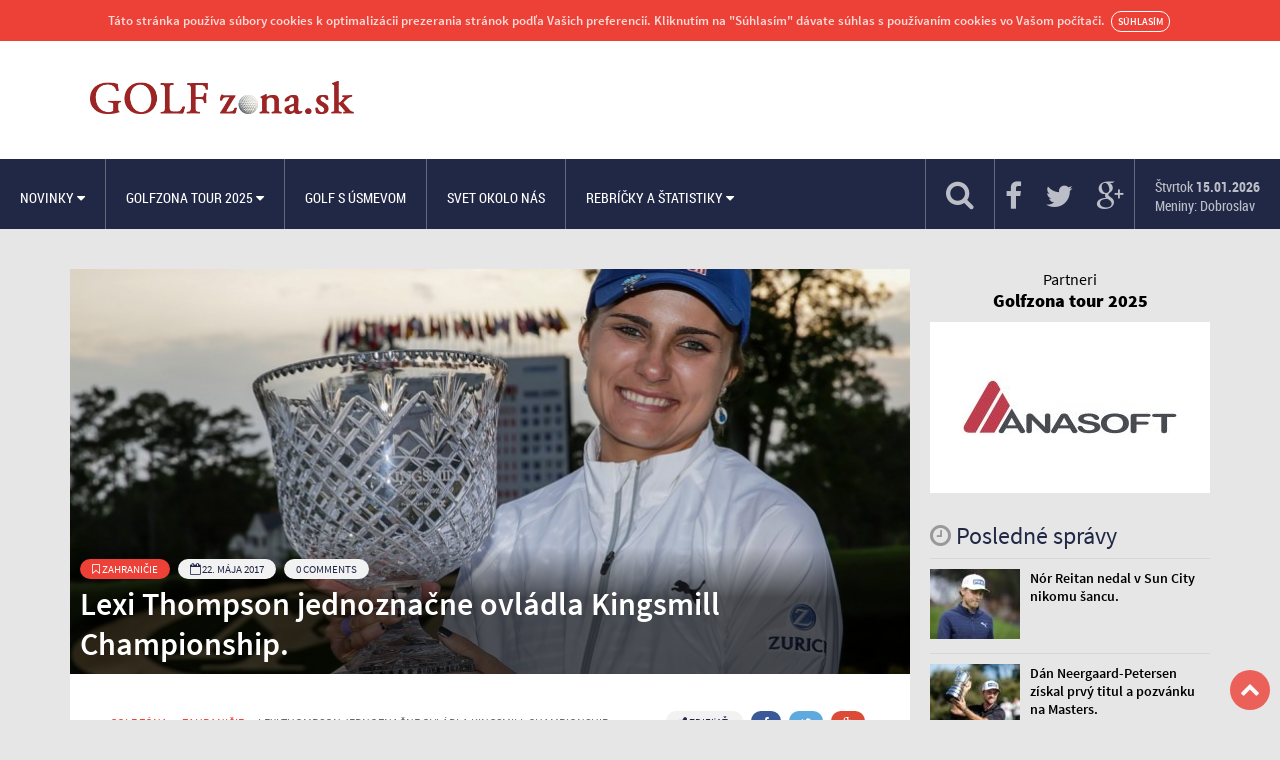

--- FILE ---
content_type: text/html; charset=UTF-8
request_url: https://www.golfzona.sk/zahranicie/lexi-thompson-jednoznacne-ovladla-kingsmill-championship/
body_size: 14070
content:
<!doctype html>
<!--[if lt IE 7]>      <html class="no-js lt-ie9 lt-ie8 lt-ie7" lang="sk"> <![endif]-->
<!--[if IE 7]>         <html class="no-js lt-ie9 lt-ie8" lang="sk"> <![endif]-->
<!--[if IE 8]>         <html class="no-js lt-ie9" lang="sk"> <![endif]-->
<!--[if gt IE 8]><!--> <html class="no-js" lang="sk"> <!--<![endif]-->
    <html class="no-js" lang="sk-SK">
        <head>
            <meta charset="utf-8">
            <meta http-equiv="X-UA-Compatible" content="IE=edge,chrome=1">
            <meta id="viewport" name="viewport" content="width=device-width, initial-scale=1">
            <meta http-equiv="Cache-control" content="public">

            <link rel="alternate" type="application/rss+xml" title="Golf Zóna Feed" href="https://www.golfzona.sk/feed/">

            <script>
                // Viewport settings
                function setViewport() {
                    if (screen.width <= 480) {
                        document.getElementById("viewport").setAttribute("content", "width=480");
                    }
                    else {
                        document.getElementById("viewport").setAttribute("content", "width=device-width, initial-scale=1");
                    }
                }
                setViewport();
                // Listen for orientation changes
                window.addEventListener("orientationchange", function () {
                    setViewport();
                }, false);
            </script>

            <meta name='robots' content='index, follow, max-image-preview:large, max-snippet:-1, max-video-preview:-1' />

	<!-- This site is optimized with the Yoast SEO plugin v26.6 - https://yoast.com/wordpress/plugins/seo/ -->
	<title>Lexi Thompson jednoznačne ovládla Kingsmill Championship. - Golf Zóna</title>
	<link rel="canonical" href="https://www.golfzona.sk/zahranicie/lexi-thompson-jednoznacne-ovladla-kingsmill-championship/" />
	<meta property="og:locale" content="sk_SK" />
	<meta property="og:type" content="article" />
	<meta property="og:title" content="Lexi Thompson jednoznačne ovládla Kingsmill Championship. - Golf Zóna" />
	<meta property="og:description" content="LPGA Tour pokračovala turnajom Kingsmill Championship, kde jednoznačne kraľovala Američanka Lexi Thompson. Po úvodnom kole, ktorá zahrala so skóre 65 rán (-6) sa dostala do vedenia v turnaji, aj keď len veľmi tesného. Svoj výkon však zopakovala aj v druhom kole a to už jej náskok začal narastať. V treťom kole si Thompson zapísala skóre „len“ 69 rán (-2)," />
	<meta property="og:url" content="https://www.golfzona.sk/zahranicie/lexi-thompson-jednoznacne-ovladla-kingsmill-championship/" />
	<meta property="og:site_name" content="Golf Zóna" />
	<meta property="article:publisher" content="https://www.facebook.com/pages/Golfzona/39644203733" />
	<meta property="article:published_time" content="2017-05-22T06:24:01+00:00" />
	<meta property="og:image" content="https://www.golfzona.sk/wp-content/uploads/2017/05/Lexi-Thompson-Kingsmill-Championship.jpg" />
	<meta property="og:image:width" content="1250" />
	<meta property="og:image:height" content="929" />
	<meta property="og:image:type" content="image/jpeg" />
	<meta name="author" content="admin" />
	<meta name="twitter:card" content="summary_large_image" />
	<meta name="twitter:label1" content="Autor" />
	<meta name="twitter:data1" content="admin" />
	<meta name="twitter:label2" content="Predpokladaný čas čítania" />
	<meta name="twitter:data2" content="2 minúty" />
	<script type="application/ld+json" class="yoast-schema-graph">{"@context":"https://schema.org","@graph":[{"@type":"WebPage","@id":"https://www.golfzona.sk/zahranicie/lexi-thompson-jednoznacne-ovladla-kingsmill-championship/","url":"https://www.golfzona.sk/zahranicie/lexi-thompson-jednoznacne-ovladla-kingsmill-championship/","name":"Lexi Thompson jednoznačne ovládla Kingsmill Championship. - Golf Zóna","isPartOf":{"@id":"http://www.golfzona.sk/#website"},"primaryImageOfPage":{"@id":"https://www.golfzona.sk/zahranicie/lexi-thompson-jednoznacne-ovladla-kingsmill-championship/#primaryimage"},"image":{"@id":"https://www.golfzona.sk/zahranicie/lexi-thompson-jednoznacne-ovladla-kingsmill-championship/#primaryimage"},"thumbnailUrl":"https://www.golfzona.sk/wp-content/uploads/2017/05/Lexi-Thompson-Kingsmill-Championship.jpg","datePublished":"2017-05-22T06:24:01+00:00","author":{"@id":"http://www.golfzona.sk/#/schema/person/6b52a19e97c158ff1d4c9e68213c580b"},"breadcrumb":{"@id":"https://www.golfzona.sk/zahranicie/lexi-thompson-jednoznacne-ovladla-kingsmill-championship/#breadcrumb"},"inLanguage":"sk-SK","potentialAction":[{"@type":"ReadAction","target":["https://www.golfzona.sk/zahranicie/lexi-thompson-jednoznacne-ovladla-kingsmill-championship/"]}]},{"@type":"ImageObject","inLanguage":"sk-SK","@id":"https://www.golfzona.sk/zahranicie/lexi-thompson-jednoznacne-ovladla-kingsmill-championship/#primaryimage","url":"https://www.golfzona.sk/wp-content/uploads/2017/05/Lexi-Thompson-Kingsmill-Championship.jpg","contentUrl":"https://www.golfzona.sk/wp-content/uploads/2017/05/Lexi-Thompson-Kingsmill-Championship.jpg","width":1250,"height":929,"caption":"May 21, 2017: Lexi Thompson with trophy after the final round of the Kingsmill Championship on the Kingsmill Resort River Course in Williamsburg, Virginia. Justin Cooper/CSM, Image: 333133606, License: Rights-managed, Restrictions: , Model Release: no, Credit line: Profimedia, Zuma Press - News"},{"@type":"BreadcrumbList","@id":"https://www.golfzona.sk/zahranicie/lexi-thompson-jednoznacne-ovladla-kingsmill-championship/#breadcrumb","itemListElement":[{"@type":"ListItem","position":1,"name":"Domáca stránka","item":"http://www.golfzona.sk/"},{"@type":"ListItem","position":2,"name":"Lexi Thompson jednoznačne ovládla Kingsmill Championship."}]},{"@type":"WebSite","@id":"http://www.golfzona.sk/#website","url":"http://www.golfzona.sk/","name":"Golf Zóna","description":"Golf na Slovensku a vo svete","potentialAction":[{"@type":"SearchAction","target":{"@type":"EntryPoint","urlTemplate":"http://www.golfzona.sk/?s={search_term_string}"},"query-input":{"@type":"PropertyValueSpecification","valueRequired":true,"valueName":"search_term_string"}}],"inLanguage":"sk-SK"},{"@type":"Person","@id":"http://www.golfzona.sk/#/schema/person/6b52a19e97c158ff1d4c9e68213c580b","name":"admin","image":{"@type":"ImageObject","inLanguage":"sk-SK","@id":"http://www.golfzona.sk/#/schema/person/image/","url":"https://secure.gravatar.com/avatar/a8406e2fd2eff42765423feb06139003e7dca3971f0821fcdf3a5c006e0a24a7?s=96&d=mm&r=g","contentUrl":"https://secure.gravatar.com/avatar/a8406e2fd2eff42765423feb06139003e7dca3971f0821fcdf3a5c006e0a24a7?s=96&d=mm&r=g","caption":"admin"},"url":"https://www.golfzona.sk/author/admin/"}]}</script>
	<!-- / Yoast SEO plugin. -->


<link rel="alternate" type="application/rss+xml" title="RSS kanál komentárov webu Golf Zóna &raquo; ku článku Lexi Thompson jednoznačne ovládla Kingsmill Championship." href="https://www.golfzona.sk/zahranicie/lexi-thompson-jednoznacne-ovladla-kingsmill-championship/feed/" />
<link rel="alternate" title="oEmbed (JSON)" type="application/json+oembed" href="https://www.golfzona.sk/wp-json/oembed/1.0/embed?url=https%3A%2F%2Fwww.golfzona.sk%2Fzahranicie%2Flexi-thompson-jednoznacne-ovladla-kingsmill-championship%2F" />
<link rel="alternate" title="oEmbed (XML)" type="text/xml+oembed" href="https://www.golfzona.sk/wp-json/oembed/1.0/embed?url=https%3A%2F%2Fwww.golfzona.sk%2Fzahranicie%2Flexi-thompson-jednoznacne-ovladla-kingsmill-championship%2F&#038;format=xml" />
<style id='wp-img-auto-sizes-contain-inline-css' type='text/css'>
img:is([sizes=auto i],[sizes^="auto," i]){contain-intrinsic-size:3000px 1500px}
/*# sourceURL=wp-img-auto-sizes-contain-inline-css */
</style>
<link rel='stylesheet' id='dashicons-css' href='https://www.golfzona.sk/wp-includes/css/dashicons.min.css?ver=3b9ded090bc6ccf5e141731a34986533' type='text/css' media='all' />
<link rel='stylesheet' id='post-views-counter-frontend-css' href='https://www.golfzona.sk/wp-content/plugins/post-views-counter/css/frontend.min.css?ver=1.6.0' type='text/css' media='all' />
<style id='wp-emoji-styles-inline-css' type='text/css'>

	img.wp-smiley, img.emoji {
		display: inline !important;
		border: none !important;
		box-shadow: none !important;
		height: 1em !important;
		width: 1em !important;
		margin: 0 0.07em !important;
		vertical-align: -0.1em !important;
		background: none !important;
		padding: 0 !important;
	}
/*# sourceURL=wp-emoji-styles-inline-css */
</style>
<link rel='stylesheet' id='wp-block-library-css' href='https://www.golfzona.sk/wp-includes/css/dist/block-library/style.min.css?ver=3b9ded090bc6ccf5e141731a34986533' type='text/css' media='all' />
<style id='global-styles-inline-css' type='text/css'>
:root{--wp--preset--aspect-ratio--square: 1;--wp--preset--aspect-ratio--4-3: 4/3;--wp--preset--aspect-ratio--3-4: 3/4;--wp--preset--aspect-ratio--3-2: 3/2;--wp--preset--aspect-ratio--2-3: 2/3;--wp--preset--aspect-ratio--16-9: 16/9;--wp--preset--aspect-ratio--9-16: 9/16;--wp--preset--color--black: #000000;--wp--preset--color--cyan-bluish-gray: #abb8c3;--wp--preset--color--white: #ffffff;--wp--preset--color--pale-pink: #f78da7;--wp--preset--color--vivid-red: #cf2e2e;--wp--preset--color--luminous-vivid-orange: #ff6900;--wp--preset--color--luminous-vivid-amber: #fcb900;--wp--preset--color--light-green-cyan: #7bdcb5;--wp--preset--color--vivid-green-cyan: #00d084;--wp--preset--color--pale-cyan-blue: #8ed1fc;--wp--preset--color--vivid-cyan-blue: #0693e3;--wp--preset--color--vivid-purple: #9b51e0;--wp--preset--gradient--vivid-cyan-blue-to-vivid-purple: linear-gradient(135deg,rgb(6,147,227) 0%,rgb(155,81,224) 100%);--wp--preset--gradient--light-green-cyan-to-vivid-green-cyan: linear-gradient(135deg,rgb(122,220,180) 0%,rgb(0,208,130) 100%);--wp--preset--gradient--luminous-vivid-amber-to-luminous-vivid-orange: linear-gradient(135deg,rgb(252,185,0) 0%,rgb(255,105,0) 100%);--wp--preset--gradient--luminous-vivid-orange-to-vivid-red: linear-gradient(135deg,rgb(255,105,0) 0%,rgb(207,46,46) 100%);--wp--preset--gradient--very-light-gray-to-cyan-bluish-gray: linear-gradient(135deg,rgb(238,238,238) 0%,rgb(169,184,195) 100%);--wp--preset--gradient--cool-to-warm-spectrum: linear-gradient(135deg,rgb(74,234,220) 0%,rgb(151,120,209) 20%,rgb(207,42,186) 40%,rgb(238,44,130) 60%,rgb(251,105,98) 80%,rgb(254,248,76) 100%);--wp--preset--gradient--blush-light-purple: linear-gradient(135deg,rgb(255,206,236) 0%,rgb(152,150,240) 100%);--wp--preset--gradient--blush-bordeaux: linear-gradient(135deg,rgb(254,205,165) 0%,rgb(254,45,45) 50%,rgb(107,0,62) 100%);--wp--preset--gradient--luminous-dusk: linear-gradient(135deg,rgb(255,203,112) 0%,rgb(199,81,192) 50%,rgb(65,88,208) 100%);--wp--preset--gradient--pale-ocean: linear-gradient(135deg,rgb(255,245,203) 0%,rgb(182,227,212) 50%,rgb(51,167,181) 100%);--wp--preset--gradient--electric-grass: linear-gradient(135deg,rgb(202,248,128) 0%,rgb(113,206,126) 100%);--wp--preset--gradient--midnight: linear-gradient(135deg,rgb(2,3,129) 0%,rgb(40,116,252) 100%);--wp--preset--font-size--small: 13px;--wp--preset--font-size--medium: 20px;--wp--preset--font-size--large: 36px;--wp--preset--font-size--x-large: 42px;--wp--preset--spacing--20: 0.44rem;--wp--preset--spacing--30: 0.67rem;--wp--preset--spacing--40: 1rem;--wp--preset--spacing--50: 1.5rem;--wp--preset--spacing--60: 2.25rem;--wp--preset--spacing--70: 3.38rem;--wp--preset--spacing--80: 5.06rem;--wp--preset--shadow--natural: 6px 6px 9px rgba(0, 0, 0, 0.2);--wp--preset--shadow--deep: 12px 12px 50px rgba(0, 0, 0, 0.4);--wp--preset--shadow--sharp: 6px 6px 0px rgba(0, 0, 0, 0.2);--wp--preset--shadow--outlined: 6px 6px 0px -3px rgb(255, 255, 255), 6px 6px rgb(0, 0, 0);--wp--preset--shadow--crisp: 6px 6px 0px rgb(0, 0, 0);}:where(.is-layout-flex){gap: 0.5em;}:where(.is-layout-grid){gap: 0.5em;}body .is-layout-flex{display: flex;}.is-layout-flex{flex-wrap: wrap;align-items: center;}.is-layout-flex > :is(*, div){margin: 0;}body .is-layout-grid{display: grid;}.is-layout-grid > :is(*, div){margin: 0;}:where(.wp-block-columns.is-layout-flex){gap: 2em;}:where(.wp-block-columns.is-layout-grid){gap: 2em;}:where(.wp-block-post-template.is-layout-flex){gap: 1.25em;}:where(.wp-block-post-template.is-layout-grid){gap: 1.25em;}.has-black-color{color: var(--wp--preset--color--black) !important;}.has-cyan-bluish-gray-color{color: var(--wp--preset--color--cyan-bluish-gray) !important;}.has-white-color{color: var(--wp--preset--color--white) !important;}.has-pale-pink-color{color: var(--wp--preset--color--pale-pink) !important;}.has-vivid-red-color{color: var(--wp--preset--color--vivid-red) !important;}.has-luminous-vivid-orange-color{color: var(--wp--preset--color--luminous-vivid-orange) !important;}.has-luminous-vivid-amber-color{color: var(--wp--preset--color--luminous-vivid-amber) !important;}.has-light-green-cyan-color{color: var(--wp--preset--color--light-green-cyan) !important;}.has-vivid-green-cyan-color{color: var(--wp--preset--color--vivid-green-cyan) !important;}.has-pale-cyan-blue-color{color: var(--wp--preset--color--pale-cyan-blue) !important;}.has-vivid-cyan-blue-color{color: var(--wp--preset--color--vivid-cyan-blue) !important;}.has-vivid-purple-color{color: var(--wp--preset--color--vivid-purple) !important;}.has-black-background-color{background-color: var(--wp--preset--color--black) !important;}.has-cyan-bluish-gray-background-color{background-color: var(--wp--preset--color--cyan-bluish-gray) !important;}.has-white-background-color{background-color: var(--wp--preset--color--white) !important;}.has-pale-pink-background-color{background-color: var(--wp--preset--color--pale-pink) !important;}.has-vivid-red-background-color{background-color: var(--wp--preset--color--vivid-red) !important;}.has-luminous-vivid-orange-background-color{background-color: var(--wp--preset--color--luminous-vivid-orange) !important;}.has-luminous-vivid-amber-background-color{background-color: var(--wp--preset--color--luminous-vivid-amber) !important;}.has-light-green-cyan-background-color{background-color: var(--wp--preset--color--light-green-cyan) !important;}.has-vivid-green-cyan-background-color{background-color: var(--wp--preset--color--vivid-green-cyan) !important;}.has-pale-cyan-blue-background-color{background-color: var(--wp--preset--color--pale-cyan-blue) !important;}.has-vivid-cyan-blue-background-color{background-color: var(--wp--preset--color--vivid-cyan-blue) !important;}.has-vivid-purple-background-color{background-color: var(--wp--preset--color--vivid-purple) !important;}.has-black-border-color{border-color: var(--wp--preset--color--black) !important;}.has-cyan-bluish-gray-border-color{border-color: var(--wp--preset--color--cyan-bluish-gray) !important;}.has-white-border-color{border-color: var(--wp--preset--color--white) !important;}.has-pale-pink-border-color{border-color: var(--wp--preset--color--pale-pink) !important;}.has-vivid-red-border-color{border-color: var(--wp--preset--color--vivid-red) !important;}.has-luminous-vivid-orange-border-color{border-color: var(--wp--preset--color--luminous-vivid-orange) !important;}.has-luminous-vivid-amber-border-color{border-color: var(--wp--preset--color--luminous-vivid-amber) !important;}.has-light-green-cyan-border-color{border-color: var(--wp--preset--color--light-green-cyan) !important;}.has-vivid-green-cyan-border-color{border-color: var(--wp--preset--color--vivid-green-cyan) !important;}.has-pale-cyan-blue-border-color{border-color: var(--wp--preset--color--pale-cyan-blue) !important;}.has-vivid-cyan-blue-border-color{border-color: var(--wp--preset--color--vivid-cyan-blue) !important;}.has-vivid-purple-border-color{border-color: var(--wp--preset--color--vivid-purple) !important;}.has-vivid-cyan-blue-to-vivid-purple-gradient-background{background: var(--wp--preset--gradient--vivid-cyan-blue-to-vivid-purple) !important;}.has-light-green-cyan-to-vivid-green-cyan-gradient-background{background: var(--wp--preset--gradient--light-green-cyan-to-vivid-green-cyan) !important;}.has-luminous-vivid-amber-to-luminous-vivid-orange-gradient-background{background: var(--wp--preset--gradient--luminous-vivid-amber-to-luminous-vivid-orange) !important;}.has-luminous-vivid-orange-to-vivid-red-gradient-background{background: var(--wp--preset--gradient--luminous-vivid-orange-to-vivid-red) !important;}.has-very-light-gray-to-cyan-bluish-gray-gradient-background{background: var(--wp--preset--gradient--very-light-gray-to-cyan-bluish-gray) !important;}.has-cool-to-warm-spectrum-gradient-background{background: var(--wp--preset--gradient--cool-to-warm-spectrum) !important;}.has-blush-light-purple-gradient-background{background: var(--wp--preset--gradient--blush-light-purple) !important;}.has-blush-bordeaux-gradient-background{background: var(--wp--preset--gradient--blush-bordeaux) !important;}.has-luminous-dusk-gradient-background{background: var(--wp--preset--gradient--luminous-dusk) !important;}.has-pale-ocean-gradient-background{background: var(--wp--preset--gradient--pale-ocean) !important;}.has-electric-grass-gradient-background{background: var(--wp--preset--gradient--electric-grass) !important;}.has-midnight-gradient-background{background: var(--wp--preset--gradient--midnight) !important;}.has-small-font-size{font-size: var(--wp--preset--font-size--small) !important;}.has-medium-font-size{font-size: var(--wp--preset--font-size--medium) !important;}.has-large-font-size{font-size: var(--wp--preset--font-size--large) !important;}.has-x-large-font-size{font-size: var(--wp--preset--font-size--x-large) !important;}
/*# sourceURL=global-styles-inline-css */
</style>

<style id='classic-theme-styles-inline-css' type='text/css'>
/*! This file is auto-generated */
.wp-block-button__link{color:#fff;background-color:#32373c;border-radius:9999px;box-shadow:none;text-decoration:none;padding:calc(.667em + 2px) calc(1.333em + 2px);font-size:1.125em}.wp-block-file__button{background:#32373c;color:#fff;text-decoration:none}
/*# sourceURL=/wp-includes/css/classic-themes.min.css */
</style>
<link rel='stylesheet' id='wp-components-css' href='https://www.golfzona.sk/wp-includes/css/dist/components/style.min.css?ver=3b9ded090bc6ccf5e141731a34986533' type='text/css' media='all' />
<link rel='stylesheet' id='wp-preferences-css' href='https://www.golfzona.sk/wp-includes/css/dist/preferences/style.min.css?ver=3b9ded090bc6ccf5e141731a34986533' type='text/css' media='all' />
<link rel='stylesheet' id='wp-block-editor-css' href='https://www.golfzona.sk/wp-includes/css/dist/block-editor/style.min.css?ver=3b9ded090bc6ccf5e141731a34986533' type='text/css' media='all' />
<link rel='stylesheet' id='popup-maker-block-library-style-css' href='https://www.golfzona.sk/wp-content/plugins/popup-maker/dist/packages/block-library-style.css?ver=dbea705cfafe089d65f1' type='text/css' media='all' />
<link rel='stylesheet' id='contact-form-7-css' href='https://www.golfzona.sk/wp-content/plugins/contact-form-7/includes/css/styles.css?ver=6.1.4' type='text/css' media='all' />
<link rel='stylesheet' id='responsive-lightbox-swipebox-css' href='https://www.golfzona.sk/wp-content/plugins/responsive-lightbox/assets/swipebox/swipebox.min.css?ver=1.5.2' type='text/css' media='all' />
<link rel='stylesheet' id='crp-style-rounded-thumbs-css' href='https://www.golfzona.sk/wp-content/plugins/contextual-related-posts/css/rounded-thumbs.min.css?ver=4.1.0' type='text/css' media='all' />
<style id='crp-style-rounded-thumbs-inline-css' type='text/css'>

			.crp_related.crp-rounded-thumbs a {
				width: 150px;
                height: 150px;
				text-decoration: none;
			}
			.crp_related.crp-rounded-thumbs img {
				max-width: 150px;
				margin: auto;
			}
			.crp_related.crp-rounded-thumbs .crp_title {
				width: 100%;
			}
			
/*# sourceURL=crp-style-rounded-thumbs-inline-css */
</style>
<link rel='stylesheet' id='app-css' href='https://www.golfzona.sk/wp-content/themes/golfzona/assets/css/app.css' type='text/css' media='all' />
<script type="text/javascript" src="https://www.golfzona.sk/wp-content/themes/golfzona/assets/bower_components/jquery/dist/jquery.min.js" id="jquery-js"></script>
<script type="text/javascript" defer src="https://www.golfzona.sk/wp-content/plugins/responsive-lightbox/assets/swipebox/jquery.swipebox.min.js?ver=1.5.2" id="responsive-lightbox-swipebox-js"></script>
<script type="text/javascript" defer src="https://www.golfzona.sk/wp-includes/js/underscore.min.js?ver=1.13.7" id="underscore-js"></script>
<script type="text/javascript" defer src="https://www.golfzona.sk/wp-content/plugins/responsive-lightbox/assets/infinitescroll/infinite-scroll.pkgd.min.js?ver=4.0.1" id="responsive-lightbox-infinite-scroll-js"></script>
<script type="text/javascript" id="responsive-lightbox-js-before">
/* <![CDATA[ */
var rlArgs = {"script":"swipebox","selector":"lightbox","customEvents":"","activeGalleries":true,"animation":true,"hideCloseButtonOnMobile":false,"removeBarsOnMobile":false,"hideBars":true,"hideBarsDelay":5000,"videoMaxWidth":1080,"useSVG":true,"loopAtEnd":false,"woocommerce_gallery":false,"ajaxurl":"https:\/\/www.golfzona.sk\/wp-admin\/admin-ajax.php","nonce":"39c9605bbf","preview":false,"postId":4503,"scriptExtension":false};

//# sourceURL=responsive-lightbox-js-before
/* ]]> */
</script>
<script type="text/javascript" defer src="https://www.golfzona.sk/wp-content/plugins/responsive-lightbox/js/front.js?ver=2.5.5" id="responsive-lightbox-js"></script>
<link rel="https://api.w.org/" href="https://www.golfzona.sk/wp-json/" /><link rel="alternate" title="JSON" type="application/json" href="https://www.golfzona.sk/wp-json/wp/v2/posts/4503" /><link rel="EditURI" type="application/rsd+xml" title="RSD" href="https://www.golfzona.sk/xmlrpc.php?rsd" />

<link rel='shortlink' href='https://www.golfzona.sk/?p=4503' />

<!-- This site is using AdRotate v5.17.1 to display their advertisements - https://ajdg.solutions/ -->
<!-- AdRotate CSS -->
<style type="text/css" media="screen">
	.g { margin:0px; padding:0px; overflow:hidden; line-height:1; zoom:1; }
	.g img { height:auto; }
	.g-col { position:relative; float:left; }
	.g-col:first-child { margin-left: 0; }
	.g-col:last-child { margin-right: 0; }
	@media only screen and (max-width: 480px) {
		.g-col, .g-dyn, .g-single { width:100%; margin-left:0; margin-right:0; }
	}
</style>
<!-- /AdRotate CSS -->

<script type="text/javascript">
(function(url){
	if(/(?:Chrome\/26\.0\.1410\.63 Safari\/537\.31|WordfenceTestMonBot)/.test(navigator.userAgent)){ return; }
	var addEvent = function(evt, handler) {
		if (window.addEventListener) {
			document.addEventListener(evt, handler, false);
		} else if (window.attachEvent) {
			document.attachEvent('on' + evt, handler);
		}
	};
	var removeEvent = function(evt, handler) {
		if (window.removeEventListener) {
			document.removeEventListener(evt, handler, false);
		} else if (window.detachEvent) {
			document.detachEvent('on' + evt, handler);
		}
	};
	var evts = 'contextmenu dblclick drag dragend dragenter dragleave dragover dragstart drop keydown keypress keyup mousedown mousemove mouseout mouseover mouseup mousewheel scroll'.split(' ');
	var logHuman = function() {
		if (window.wfLogHumanRan) { return; }
		window.wfLogHumanRan = true;
		var wfscr = document.createElement('script');
		wfscr.type = 'text/javascript';
		wfscr.async = true;
		wfscr.src = url + '&r=' + Math.random();
		(document.getElementsByTagName('head')[0]||document.getElementsByTagName('body')[0]).appendChild(wfscr);
		for (var i = 0; i < evts.length; i++) {
			removeEvent(evts[i], logHuman);
		}
	};
	for (var i = 0; i < evts.length; i++) {
		addEvent(evts[i], logHuman);
	}
})('//www.golfzona.sk/?wordfence_lh=1&hid=F31E38C0FEB573D00803E46813830B3F');
</script>
            <link rel="apple-touch-icon-precomposed" sizes="57x57" href="https://www.golfzona.sk/wp-content/themes/golfzona/assets/favicon/apple-touch-icon-57x57.png" />
            <link rel="apple-touch-icon-precomposed" sizes="114x114" href="https://www.golfzona.sk/wp-content/themes/golfzona/assets/favicon/apple-touch-icon-114x114.png" />
            <link rel="apple-touch-icon-precomposed" sizes="72x72" href="https://www.golfzona.sk/wp-content/themes/golfzona/assets/favicon/apple-touch-icon-72x72.png" />
            <link rel="apple-touch-icon-precomposed" sizes="144x144" href="https://www.golfzona.sk/wp-content/themes/golfzona/assets/favicon/apple-touch-icon-144x144.png" />
            <link rel="apple-touch-icon-precomposed" sizes="60x60" href="https://www.golfzona.sk/wp-content/themes/golfzona/assets/favicon/apple-touch-icon-60x60.png" />
            <link rel="apple-touch-icon-precomposed" sizes="120x120" href="https://www.golfzona.sk/wp-content/themes/golfzona/assets/favicon/apple-touch-icon-120x120.png" />
            <link rel="apple-touch-icon-precomposed" sizes="76x76" href="https://www.golfzona.sk/wp-content/themes/golfzona/assets/favicon/apple-touch-icon-76x76.png" />
            <link rel="apple-touch-icon-precomposed" sizes="152x152" href="https://www.golfzona.sk/wp-content/themes/golfzona/assets/favicon/apple-touch-icon-152x152.png" />
            <link rel="icon" type="image/png" href="https://www.golfzona.sk/wp-content/themes/golfzona/assets/favicon/favicon-196x196.png" sizes="196x196" />
            <link rel="icon" type="image/png" href="https://www.golfzona.sk/wp-content/themes/golfzona/assets/favicon/favicon-32x32.png" sizes="32x32" />
            <link rel="icon" type="image/png" href="https://www.golfzona.sk/wp-content/themes/golfzona/assets/favicon/favicon-16x16.png" sizes="16x16" />
            <link rel="icon" type="image/png" href="https://www.golfzona.sk/wp-content/themes/golfzona/assets/favicon/favicon-128.png" sizes="128x128" />
            <meta name="msapplication-TileColor" content="#FFFFFF" />
            <meta name="msapplication-TileImage" content="https://www.golfzona.sk/wp-content/themes/golfzona/assets/favicon/mstile-144x144.png" />

        </head>
<body >

    <!--[if lt IE 8]>
      <div class="alert alert-warning">
    You are using an <strong>outdated</strong> browser. Please <a href="http://browsehappy.com/">upgrade your browser</a> to improve your experience.      </div>
    <![endif]-->

    <!-- Facebook SDK -->
    <div id="fb-root"></div>
    <script>
        (function (d, s, id) {
            var js, fjs = d.getElementsByTagName(s)[0];
            if (d.getElementById(id))
                return;
            js = d.createElement(s);
            js.id = id;
            js.src = "//connect.facebook.net/sk_SK/sdk.js#xfbml=1&version=v2.3";
            fjs.parentNode.insertBefore(js, fjs);
        }(document, 'script', 'facebook-jssdk'));
    </script>

    <div id="cookie_hello" class="hello primary">Táto stránka používa súbory cookies k optimalizácii prezerania stránok podľa Vašich preferencií. Kliknutím na "Súhlasím" dávate súhlas s používaním cookies vo Vašom počítači. <a href="#" title="" class="btn close">Súhlasím</a></div>
    <div class="wrapper">
        <header class="banner">
    <div class="top_banner">
        <div class="container">
            <h1 id="logo">
                <a href="https://www.golfzona.sk/" title="Golf Zóna">
                    <img src="https://www.golfzona.sk/wp-content/themes/golfzona/assets/img/golfzona-logo.png" class="img-responsive" alt="Golf Zóna" />
                </a>
            </h1>
            <div class="top_ad">
                <!-- Either there are no banners, they are disabled or none qualified for this location! -->            </div>
        </div>
    </div>
    <div class="nav_banner">
        <div id="toggle" class="toggle">
            <div class="one"></div>
            <div class="two"></div>
            <div class="three"></div>
        </div>
        <nav id="menu">
            <ul class="second_nav">
                <li class="item_search">
                    <a href="#" title="Vyhľadávať na webe"><i class="fa fa-search"></i></a>
                    <div class="search_box">
                        <form role="search" method="get" class="search-form form-inline" action="https://www.golfzona.sk/">
                            <input type="search" class="form-control" placeholder="Zadajte text a stlačte enter" value="" name="s" />
                        </form>
                    </div>
                </li>
                <li class="item_social">
                                        <a href="#" title="Facebook" target="_blank"><i class="fa fa-facebook"></i></a>
                    <a href="#" title="Twitter" target="_blank"><i class="fa fa-twitter"></i></a>
                    <a href="#" title="Google Plus" target="_blank"><i class="fa fa-google-plus"></i></a>
                </li>
                <li class="item_day">
                    <a href="javascript:void(0)">Štvrtok <strong>15.01.2026</strong><br>
                        Meniny:
                        Dobroslav</a>
                </li>
            </ul>
            <ul id="menu-primary-navigation" class="navigation"><li class="dropdown menu-novinky"><a class="dropdown-toggle" data-toggle="dropdown" data-target="#" href="http://www.golfzona.sk/">Novinky <i class="fa fa-caret-down"></i></a>
<ul class="submenu">
	<li class="menu-slovensko"><a href="https://www.golfzona.sk/slovensko/">Slovensko</a></li>
	<li class="current-post-ancestor active current-post-parent menu-zahranicie"><a href="https://www.golfzona.sk/zahranicie/">Zahraničie</a></li>
	<li class="menu-ryder-cup"><a href="https://www.golfzona.sk/ryder-cup/">Ryder Cup</a></li>
	<li class="menu-svet-okolo-nas"><a href="https://www.golfzona.sk/svet-okolo-nas/">Svet okolo nás</a></li>
</ul>
</li>
<li class="dropdown menu-golfzona-tour-2025"><a class="dropdown-toggle" data-toggle="dropdown" data-target="#" href="http://golfzonatour.sk/">Golfzona Tour 2025 <i class="fa fa-caret-down"></i></a>
<ul class="submenu">
	<li class="menu-propozicie-golfzona-tour-2025"><a href="https://www.golfzona.sk/propozicie-golfzona-tour-2023/">Propozície GolfZóna Tour 2025</a></li>
	<li class="menu-terminy-golfzona-tour-2025"><a href="https://www.golfzona.sk/terminy-golfzona-tour-2023/">Termíny GolfZóna Tour 2025</a></li>
	<li class="menu-priebezne-vysledky-golfzona-tour-2025"><a href="https://www.golfzona.sk/priebezne-vysledky-golfzona-tour-2025/">Priebežné výsledky GolfZóna Tour 2025</a></li>
	<li class="menu-fotogalerie-golfzona-tour-2025"><a href="https://www.golfzona.sk/fotogalerie-golfzona-tour-2025/">Fotogalérie GolfZóna Tour 2025</a></li>
</ul>
</li>
<li class="menu-golf-s-usmevom"><a href="https://www.golfzona.sk/golf-s-usmevom/">Golf s úsmevom</a></li>
<li class="menu-svet-okolo-nas"><a href="https://www.golfzona.sk/svet-okolo-nas/">Svet okolo nás</a></li>
<li class="dropdown menu-rebricky-a-statistiky"><a class="dropdown-toggle" data-toggle="dropdown" data-target="#" href="https://www.golfzona.sk/rebricky-a-statistiky/">Rebríčky a štatistiky <i class="fa fa-caret-down"></i></a>
<ul class="submenu">
	<li class="menu-world-ranking"><a href="https://www.golfzona.sk/rebricky-statistiky/world-ranking/">World Ranking</a></li>
	<li class="menu-pga-tour"><a href="https://www.golfzona.sk/rebricky-statistiky/usa/">PGA Tour</a></li>
	<li class="menu-dp-world-tour"><a href="https://www.golfzona.sk/rebricky-statistiky/europa/">DP World Tour</a></li>
</ul>
</li>
</ul>        </nav>
    </div>
</header>        <div class="wrap" role="document">
                <div class="main_content article_detail">
        <main class="main" role="main">
            <article class="article">
                <div class="banner_item">
                    <figure class="banner_img">
                        <img width="838" height="404" src="https://www.golfzona.sk/wp-content/uploads/2017/05/Lexi-Thompson-Kingsmill-Championship-838x404.jpg" class="total-responsive wp-post-image" alt="" decoding="async" fetchpriority="high" />                    </figure>
                    <header class="banner_caption">
                        <div class="meta">
                                                                <div class="meta_item red">
                                        <a href="https://www.golfzona.sk/zahranicie/" title="Zahraničie"><i class="fa fa-bookmark-o"></i> Zahraničie</a>
                                    </div>
                                                                <div class="meta_item"><i class="fa fa-calendar-o"></i> 22. mája 2017</div>
                            <div class="meta_item"><a href="#comments" title=""><i class="fa fa-comments-o"></i> <span class="dsq-postid" data-dsqidentifier="4503 http://www.golfzona.sk/?p=4503">0 komentárov</span></a></div>
                        </div>
                        <h1 class="title">Lexi Thompson jednoznačne ovládla Kingsmill Championship.</h1>
                    </header>
                </div>
                <div class="content">

                    <div class="meta share">
                        <div class="meta_item"><i class="fa fa-share-alt"></i> Zdieľať:</div>
                        <div class="meta_item fb"><a href="https://www.facebook.com/sharer/sharer.php?u=https%3A%2F%2Fwww.golfzona.sk%2Fzahranicie%2Flexi-thompson-jednoznacne-ovladla-kingsmill-championship%2F" target="_blank"><i class="fa fa-facebook"></i></a></div>
                        <div class="meta_item tw"><a href="https://twitter.com/intent/tweet?text=https%3A%2F%2Fwww.golfzona.sk%2Fzahranicie%2Flexi-thompson-jednoznacne-ovladla-kingsmill-championship%2F" target="_blank"><i class="fa fa-twitter"></i></a></div>
                        <div class="meta_item gp"><a href="https://plus.google.com/share?url=https%3A%2F%2Fwww.golfzona.sk%2Fzahranicie%2Flexi-thompson-jednoznacne-ovladla-kingsmill-championship%2F" target="_blank"><i class="fa fa-google-plus"></i></a></div>
                    </div>
                    <ol class="breadcrumb" xmlns:v="http://rdf.data-vocabulary.org/#">
    <!-- Breadcrumb NavXT 7.5.0 -->
<li><a rel="v:url" property="v:title" title="Go to Golf Zóna." href="https://www.golfzona.sk" class="home">Golf Zóna</a></li><li><a rel="v:url" property="v:title" title="Go to the Zahraničie category archives." href="https://www.golfzona.sk/zahranicie/" class="taxonomy category">Zahraničie</a></li><li><span property="v:title">Lexi Thompson jednoznačne ovládla Kingsmill Championship.</span></li></ol>                                        <p>LPGA Tour pokračovala turnajom Kingsmill Championship, kde jednoznačne kraľovala Američanka Lexi Thompson. Po úvodnom kole, ktorá zahrala so skóre 65 rán (-6) sa dostala do vedenia v turnaji, aj keď len veľmi tesného. Svoj výkon však zopakovala aj v druhom kole a to už jej náskok začal narastať. V treťom kole si Thompson zapísala skóre „len“ 69 rán (-2), ale vo finálovom kole sa opäť vrátila k číslu 65 a celkovo zapísala skóre -20, čo je nový turnajový rekord. Získala tak jednoznačne svoje ôsme víťazstvo na okruhu LPGA Tour. Pred druhou hráčkou turnaja, Kórejčankou In Gee Chun mala pohodlný náskok piatich rán. Tretia Angela Stanford na ňu strácala až deväť rán. Iba Thompson a Chun dokázali v každom kole turnaja zahrať výsledok pod 70 rán. Thompson počas celého turnaja zahrala len dvakrát bogey, keď chybovala na jamke číslo 17. v prvom a treťom kole.</p>
<p>Štvrté miesto patrilo Danielle Kang so skóre -10. Piate miesto delila Španielka Ciganda a Kórejčanka Sei Young Kim so skóre -9. Do TOP10 sa zmestila aj Lydia Ko, ktorá delila 10. miesto so skóre -7. Turnajový titul obhajovala Ariya Jutanugarn, ktorej sa však v tomto ročníku podarilo len v druhom kole dostať pod hranicu 70 rán a napokon sa musela uspokojiť s deleným 18. miestom a celkovým skóre -4. Zhodné umiestnenie si pripísali sestry Kordové. So skóre -2 delili 31. miesto, pričom obe zahrali nielen rovnaký výsledok turnaja, ale aj rovnaké skóre v každom kole turnaja. Do víkendových kôl sa v turnaji mimo iných neprebojovala Cheyenne Woods ani Španielka Azahara Muňoz. So skóre +9 za dve kolá skončila takmer na konci výsledkovej listiny niekdajšia svetová jednotka Yani Tseng a opäť si tak aj ona zahrala v turnaji len dve kolá.</p>
                                    </div>
                <div class="meta share_bottom">
                    <div class="meta_item"><i class="fa fa-share-alt"></i> Zdieľať:</div>
                    <div class="meta_item fb"><a href="https://www.facebook.com/sharer/sharer.php?u=https%3A%2F%2Fwww.golfzona.sk%2Fzahranicie%2Flexi-thompson-jednoznacne-ovladla-kingsmill-championship%2F" target="_blank"><i class="fa fa-facebook"></i> Facebook</a></div>
                    <div class="meta_item tw"><a href="https://twitter.com/intent/tweet?text=https%3A%2F%2Fwww.golfzona.sk%2Fzahranicie%2Flexi-thompson-jednoznacne-ovladla-kingsmill-championship%2F" target="_blank"><i class="fa fa-twitter"></i> Twitter</a></div>
                    <div class="meta_item gp"><a href="https://plus.google.com/share?url=https%3A%2F%2Fwww.golfzona.sk%2Fzahranicie%2Flexi-thompson-jednoznacne-ovladla-kingsmill-championship%2F" target="_blank"><i class="fa fa-google-plus"></i> Plus</a></div>
                </div>

                <div class="post_pagination">
	                <span class="prev_posts"><a href="https://www.golfzona.sk/zahranicie/billy-horschel-ziskal-v-play-off-titul-na-turnaji-att-byron-nelson/" rel="prev"><i class="fa fa-angle-left"></i> Starší článok</a></span>
                    <span class="next_posts"><a href="https://www.golfzona.sk/zahranicie/famozny-zaver-priniesol-norenovi-titul-v-wentworth-clube/" rel="next">Novší článok <i class="fa fa-angle-right"></i></a></span>
                </div>

                <div class="comments" id="comments">
                    <h2>Komentáre</h2>
                    
<div id="disqus_thread"></div>
                </div>
            </article>
        </main>
        <aside class="sidebar" role="complementary">
	<div class="partners side_banner_item">
	<h1 class="title">Partneri</h1>
	<h2 class="title">Golfzona tour 2025</h2>
	<div id="partners__slider">
					<div class="partners__item">
									<a href="https://www.anasoft.sk" target="_blank">
						<img src="https://www.golfzona.sk/wp-content/uploads/2018/11/1golfzona_280x171.jpg" alt="">
					</a>
								</div>
					<div class="partners__item">
									<a href="https://www.kovyt.sk" target="_blank">
						<img src="https://www.golfzona.sk/wp-content/uploads/2022/04/kovyt-logo-002.png" alt="">
					</a>
								</div>
					<div class="partners__item">
									<a href="https://www.birdiecountry.com" target="_blank">
						<img src="https://www.golfzona.sk/wp-content/uploads/2018/11/5golfzona_280x171.jpg" alt="">
					</a>
								</div>
					<div class="partners__item">
									<a href="https://www.budis.sk" target="_blank">
						<img src="https://www.golfzona.sk/wp-content/uploads/2023/04/Budis-logo.jpg" alt="">
					</a>
								</div>
					<div class="partners__item">
									<a href="https://www.fabrici.sk" target="_blank">
						<img src="https://www.golfzona.sk/wp-content/uploads/2018/11/10golfzona_280x171.jpg" alt="">
					</a>
								</div>
					<div class="partners__item">
									<a href="https://www.granden.sk" target="_blank">
						<img src="https://www.golfzona.sk/wp-content/uploads/2024/04/Logo-Granden.jpg" alt="">
					</a>
								</div>
					<div class="partners__item">
									<a href="https://www.lmreklama.sk" target="_blank">
						<img src="https://www.golfzona.sk/wp-content/uploads/2018/11/22golfzona_280x171.jpg" alt="">
					</a>
								</div>
					<div class="partners__item">
									<img src="https://www.golfzona.sk/wp-content/uploads/2024/04/Logo-Diverea.jpg" alt="">
								</div>
					<div class="partners__item">
									<a href="https://www.kmsgolf.sk" target="_blank">
						<img src="https://www.golfzona.sk/wp-content/uploads/2019/06/image1.jpeg" alt="">
					</a>
								</div>
					<div class="partners__item">
									<a href="https://www.globesy.sk/sk/" target="_blank">
						<img src="https://www.golfzona.sk/wp-content/uploads/2025/05/Logo_GLOBESY_Zakladne-002-scaled.jpg" alt="">
					</a>
								</div>
					<div class="partners__item">
									<a href="https://www.nicolaus.sk/" target="_blank">
						<img src="https://www.golfzona.sk/wp-content/uploads/2025/05/StN_Group_logo-002.jpg" alt="">
					</a>
								</div>
					<div class="partners__item">
									<a href="https://www.nicolaus.sk/produkt/illy/" target="_blank">
						<img src="https://www.golfzona.sk/wp-content/uploads/2025/05/logoilly-002.jpg" alt="">
					</a>
								</div>
			</div>
</div>        <section class="article_widget widget">
    <header class="widget_header">
        <h1 class="title"><i class="fa fa-clock-o"></i> Posledné správy</h1>
    </header>
                <article class="item">
                <figure class="article_img">
                    <a href="https://www.golfzona.sk/zahranicie/nor-reitan-nedal-v-sun-city-nikomu-sancu/" title="Nór Reitan nedal v Sun City nikomu šancu.">
                        <img width="90" height="70" src="https://www.golfzona.sk/wp-content/uploads/2025/12/profimedia-1045308922-90x70.jpg" class="total-responsive wp-post-image" alt="" decoding="async" />                    </a>
                </figure>
                <div class="content">
                    <header class="article_title">
                        <h1 class="title"><a href="https://www.golfzona.sk/zahranicie/nor-reitan-nedal-v-sun-city-nikomu-sancu/" title="Nór Reitan nedal v Sun City nikomu šancu.">Nór Reitan nedal v Sun City nikomu šancu.</a></h1>
                    </header>
                </div>
            </article>
                    <article class="item">
                <figure class="article_img">
                    <a href="https://www.golfzona.sk/zahranicie/dan-neergaard-petersen-ziskal-prvy-titul-a-pozvanku-na-masters/" title="Dán Neergaard-Petersen získal prvý titul a pozvánku na Masters.">
                        <img width="90" height="70" src="https://www.golfzona.sk/wp-content/uploads/2025/12/profimedia-1057386008-90x70.jpg" class="total-responsive wp-post-image" alt="" decoding="async" />                    </a>
                </figure>
                <div class="content">
                    <header class="article_title">
                        <h1 class="title"><a href="https://www.golfzona.sk/zahranicie/dan-neergaard-petersen-ziskal-prvy-titul-a-pozvanku-na-masters/" title="Dán Neergaard-Petersen získal prvý titul a pozvánku na Masters.">Dán Neergaard-Petersen získal prvý titul a pozvánku na Masters.</a></h1>
                    </header>
                </div>
            </article>
                    <article class="item">
                <figure class="article_img">
                    <a href="https://www.golfzona.sk/zahranicie/adam-schenk-ukoncil-cakanie-na-titul-na-bermudach/" title="Adam Schenk ukončil čakanie na titul na Bermudách.">
                        <img width="90" height="70" src="https://www.golfzona.sk/wp-content/uploads/2025/11/profimedia-1052820928-90x70.jpg" class="total-responsive wp-post-image" alt="" decoding="async" loading="lazy" />                    </a>
                </figure>
                <div class="content">
                    <header class="article_title">
                        <h1 class="title"><a href="https://www.golfzona.sk/zahranicie/adam-schenk-ukoncil-cakanie-na-titul-na-bermudach/" title="Adam Schenk ukončil čakanie na titul na Bermudách.">Adam Schenk ukončil čakanie na titul na Bermudách.</a></h1>
                    </header>
                </div>
            </article>
                    <article class="item">
                <figure class="article_img">
                    <a href="https://www.golfzona.sk/zahranicie/mcilroy-stratil-sancu-na-double-v-dubaji-ale-je-kralom-sezony/" title="McIlroy stratil šancu na double v Dubaji, ale je kráľom sezóny.">
                        <img width="90" height="70" src="https://www.golfzona.sk/wp-content/uploads/2025/11/profimedia-1052759846-90x70.jpg" class="total-responsive wp-post-image" alt="" decoding="async" loading="lazy" />                    </a>
                </figure>
                <div class="content">
                    <header class="article_title">
                        <h1 class="title"><a href="https://www.golfzona.sk/zahranicie/mcilroy-stratil-sancu-na-double-v-dubaji-ale-je-kralom-sezony/" title="McIlroy stratil šancu na double v Dubaji, ale je kráľom sezóny.">McIlroy stratil šancu na double v Dubaji, ale je kráľom sezóny.</a></h1>
                    </header>
                </div>
            </article>
            </section>    	    <div class="side_banner_item widget adrotate_widgets-9 adrotate_widgets"><!-- Error, Advert is not available at this time due to schedule/geolocation restrictions! --></div><div class="side_banner_item widget adrotate_widgets-6 adrotate_widgets"><!-- Error, Advert is not available at this time due to schedule/geolocation restrictions! --></div><div class="side_banner_item widget adrotate_widgets-7 adrotate_widgets"><!-- Error, Advert is not available at this time due to schedule/geolocation restrictions! --></div></aside>    </div>
    <div class="ad_middle">
    </div>        <div class="container">
        <header class="off_title">
            <h1 class="title"><i class="fa fa-link"></i> Podobné články</h1>
        </header>
        <section class="article_small_list full">
                                <article class="article_small_item" data-href="https://www.golfzona.sk/zahranicie/trojclenne-play-off-v-houstone-vyhral-j-b-holmes/">
                        <figure class="article_img">
                            <img width="383" height="249" src="https://www.golfzona.sk/wp-content/uploads/2015/06/jbholmes-wells-fargo-383x249.jpg" class="total-responsive wp-post-image" alt="" decoding="async" loading="lazy" />                        </figure>
                                                    <div class="meta">
                                <div class="meta_item red">
                                    <a href="https://www.golfzona.sk/zahranicie/" title="Zahraničie"><i class="fa fa-bookmark-o"></i> Zahraničie</a>
                                </div>
                            </div>
                                                <header class="article_title">
                            <h1 class="title">
                                <a href="https://www.golfzona.sk/zahranicie/trojclenne-play-off-v-houstone-vyhral-j-b-holmes/" title="https://www.golfzona.sk/zahranicie/trojclenne-play-off-v-houstone-vyhral-j-b-holmes/">Trojčlenné play-off v Houstone vyhral J.B. Holmes.</a>
                            </h1>
                        </header>
                    </article>
                                        <article class="article_small_item" data-href="https://www.golfzona.sk/zahranicie/v-nemecku-ziskal-titul-fabrizio-zanotti/">
                        <figure class="article_img">
                            <img width="383" height="249" src="https://www.golfzona.sk/wp-content/uploads/2015/06/fabrizio-zanotti-bmw-international-383x249.jpg" class="total-responsive wp-post-image" alt="" decoding="async" loading="lazy" />                        </figure>
                                                    <div class="meta">
                                <div class="meta_item red">
                                    <a href="https://www.golfzona.sk/zahranicie/" title="Zahraničie"><i class="fa fa-bookmark-o"></i> Zahraničie</a>
                                </div>
                            </div>
                                                <header class="article_title">
                            <h1 class="title">
                                <a href="https://www.golfzona.sk/zahranicie/v-nemecku-ziskal-titul-fabrizio-zanotti/" title="https://www.golfzona.sk/zahranicie/v-nemecku-ziskal-titul-fabrizio-zanotti/">V Nemecku získal titul Fabrizio Zanotti.</a>
                            </h1>
                        </header>
                    </article>
                                        <article class="article_small_item" data-href="https://www.golfzona.sk/zahranicie/v-ciernej-pusti-si-vybojovala-titul-haeran-ryu/">
                        <figure class="article_img">
                            <img width="383" height="249" src="https://www.golfzona.sk/wp-content/uploads/2025/05/profimedia-0995161205-383x249.jpg" class="total-responsive wp-post-image" alt="" decoding="async" loading="lazy" />                        </figure>
                                                    <div class="meta">
                                <div class="meta_item red">
                                    <a href="https://www.golfzona.sk/zahranicie/" title="Zahraničie"><i class="fa fa-bookmark-o"></i> Zahraničie</a>
                                </div>
                            </div>
                                                <header class="article_title">
                            <h1 class="title">
                                <a href="https://www.golfzona.sk/zahranicie/v-ciernej-pusti-si-vybojovala-titul-haeran-ryu/" title="https://www.golfzona.sk/zahranicie/v-ciernej-pusti-si-vybojovala-titul-haeran-ryu/">V Čiernej púšti si vybojovala titul Haeran Ryu.</a>
                            </h1>
                        </header>
                    </article>
                                        <article class="article_small_item" data-href="https://www.golfzona.sk/zahranicie/bubba-watson-prekonal-krizu-a-ziskal-jubilejny-titul/">
                        <figure class="article_img">
                            <img width="383" height="249" src="https://www.golfzona.sk/wp-content/uploads/2018/02/Bubba-Watson-Genesis-Open-383x249.jpg" class="total-responsive wp-post-image" alt="" decoding="async" loading="lazy" />                        </figure>
                                                    <div class="meta">
                                <div class="meta_item red">
                                    <a href="https://www.golfzona.sk/zahranicie/" title="Zahraničie"><i class="fa fa-bookmark-o"></i> Zahraničie</a>
                                </div>
                            </div>
                                                <header class="article_title">
                            <h1 class="title">
                                <a href="https://www.golfzona.sk/zahranicie/bubba-watson-prekonal-krizu-a-ziskal-jubilejny-titul/" title="https://www.golfzona.sk/zahranicie/bubba-watson-prekonal-krizu-a-ziskal-jubilejny-titul/">Bubba Watson prekonal krízu a získal jubilejný titul.</a>
                            </h1>
                        </header>
                    </article>
                                        <article class="article_small_item" data-href="https://www.golfzona.sk/zahranicie/rekordne-vitazstvo-novacika-henleyho-na-havaji/">
                        <figure class="article_img">
                            <img width="383" height="249" src="https://www.golfzona.sk/wp-content/uploads/2015/06/russel-henley-sony-open-383x249.jpg" class="total-responsive wp-post-image" alt="" decoding="async" loading="lazy" />                        </figure>
                                                    <div class="meta">
                                <div class="meta_item red">
                                    <a href="https://www.golfzona.sk/zahranicie/" title="Zahraničie"><i class="fa fa-bookmark-o"></i> Zahraničie</a>
                                </div>
                            </div>
                                                <header class="article_title">
                            <h1 class="title">
                                <a href="https://www.golfzona.sk/zahranicie/rekordne-vitazstvo-novacika-henleyho-na-havaji/" title="https://www.golfzona.sk/zahranicie/rekordne-vitazstvo-novacika-henleyho-na-havaji/">Rekordné víťazstvo nováčika Henleyho na Havaji.</a>
                            </h1>
                        </header>
                    </article>
                                        <article class="article_small_item" data-href="https://www.golfzona.sk/zahranicie/domaci-sampionat-ovladli-spanieli/">
                        <figure class="article_img">
                            <img width="383" height="249" src="https://www.golfzona.sk/wp-content/uploads/2019/10/Jon-Rahm-Espana-Open-383x249.jpg" class="total-responsive wp-post-image" alt="" decoding="async" loading="lazy" />                        </figure>
                                                    <div class="meta">
                                <div class="meta_item red">
                                    <a href="https://www.golfzona.sk/zahranicie/" title="Zahraničie"><i class="fa fa-bookmark-o"></i> Zahraničie</a>
                                </div>
                            </div>
                                                <header class="article_title">
                            <h1 class="title">
                                <a href="https://www.golfzona.sk/zahranicie/domaci-sampionat-ovladli-spanieli/" title="https://www.golfzona.sk/zahranicie/domaci-sampionat-ovladli-spanieli/">Domáci šampionát ovládli Španieli.</a>
                            </h1>
                        </header>
                    </article>
                            </section>
    </div>

<script type="text/javascript">
    /* * * CONFIGURATION VARIABLES * * */
    var disqus_shortname = 'golfzona';

    /* * * DON'T EDIT BELOW THIS LINE * * */
    (function () {
        var s = document.createElement('script');
        s.async = true;
        s.type = 'text/javascript';
        s.src = '//' + disqus_shortname + '.disqus.com/count.js';
        (document.getElementsByTagName('HEAD')[0] || document.getElementsByTagName('BODY')[0]).appendChild(s);
    }());
</script>
        </div><!-- /.wrap -->

        <footer class="content_info" role="contentinfo">
    <section class="footer_newsletter">
    <!--
    <header>
        <h2 class="title">Newsletter</h2>
        <div class="desc">Prihláste sa na odber noviniek</div>
    </header>
    <div class="newsletter_form">
            </div>
    -->
</section>    <div class="footer_widgets">
                                                    </div>
    <div class="copy">
        <div class="container">
            			<div class="textwidget">© 2015 Golf Zóna Všetky práva vyhradené | Web stránku vytvorila agentúra <a href="http://www.zonemedia.sk/" title="ZoneMedia Digital Advertising Heroes" class="zm_hover">ZoneMedia Digital</a></div>
		        </div>
    </div>
    <a href="#" class="gotop"><i class="fa fa-chevron-up"></i></a>
</footer>
        <script type="speculationrules">
{"prefetch":[{"source":"document","where":{"and":[{"href_matches":"/*"},{"not":{"href_matches":["/wp-*.php","/wp-admin/*","/wp-content/uploads/*","/wp-content/*","/wp-content/plugins/*","/wp-content/themes/golfzona/*","/*\\?(.+)"]}},{"not":{"selector_matches":"a[rel~=\"nofollow\"]"}},{"not":{"selector_matches":".no-prefetch, .no-prefetch a"}}]},"eagerness":"conservative"}]}
</script>
<!-- Tracking code easily added by NK Google Analytics -->
<script type="text/javascript"> 
(function(i,s,o,g,r,a,m){i['GoogleAnalyticsObject']=r;i[r]=i[r]||function(){ 
(i[r].q=i[r].q||[]).push(arguments)},i[r].l=1*new Date();a=s.createElement(o), 
m=s.getElementsByTagName(o)[0];a.async=1;a.src=g;m.parentNode.insertBefore(a,m) 
})(window,document,'script','https://www.google-analytics.com/analytics.js','ga'); 
ga('create', 'UA-75341063-1', '.golfzona.sk'); 
ga('send', 'pageview'); 
</script> 
<script type="text/javascript" id="adrotate-clicker-js-extra">
/* <![CDATA[ */
var click_object = {"ajax_url":"https://www.golfzona.sk/wp-admin/admin-ajax.php"};
//# sourceURL=adrotate-clicker-js-extra
/* ]]> */
</script>
<script type="text/javascript" defer src="https://www.golfzona.sk/wp-content/plugins/adrotate/library/jquery.clicker.js" id="adrotate-clicker-js"></script>
<script type="text/javascript" defer src="https://www.golfzona.sk/wp-includes/js/dist/hooks.min.js?ver=dd5603f07f9220ed27f1" id="wp-hooks-js"></script>
<script type="text/javascript" defer src="https://www.golfzona.sk/wp-includes/js/dist/i18n.min.js?ver=c26c3dc7bed366793375" id="wp-i18n-js"></script>
<script type="text/javascript" id="wp-i18n-js-after">
/* <![CDATA[ */
wp.i18n.setLocaleData( { 'text direction\u0004ltr': [ 'ltr' ] } );
//# sourceURL=wp-i18n-js-after
/* ]]> */
</script>
<script type="text/javascript" defer src="https://www.golfzona.sk/wp-content/plugins/contact-form-7/includes/swv/js/index.js?ver=6.1.4" id="swv-js"></script>
<script type="text/javascript" id="contact-form-7-js-translations">
/* <![CDATA[ */
( function( domain, translations ) {
	var localeData = translations.locale_data[ domain ] || translations.locale_data.messages;
	localeData[""].domain = domain;
	wp.i18n.setLocaleData( localeData, domain );
} )( "contact-form-7", {"translation-revision-date":"2025-10-23 07:36:49+0000","generator":"GlotPress\/4.0.3","domain":"messages","locale_data":{"messages":{"":{"domain":"messages","plural-forms":"nplurals=3; plural=(n == 1) ? 0 : ((n >= 2 && n <= 4) ? 1 : 2);","lang":"sk"},"This contact form is placed in the wrong place.":["T\u00e1to kontaktn\u00e1 forma je vlo\u017een\u00e1 na nespr\u00e1vnom mieste."],"Error:":["Chyba:"]}},"comment":{"reference":"includes\/js\/index.js"}} );
//# sourceURL=contact-form-7-js-translations
/* ]]> */
</script>
<script type="text/javascript" id="contact-form-7-js-before">
/* <![CDATA[ */
var wpcf7 = {
    "api": {
        "root": "https:\/\/www.golfzona.sk\/wp-json\/",
        "namespace": "contact-form-7\/v1"
    }
};
//# sourceURL=contact-form-7-js-before
/* ]]> */
</script>
<script type="text/javascript" defer src="https://www.golfzona.sk/wp-content/plugins/contact-form-7/includes/js/index.js?ver=6.1.4" id="contact-form-7-js"></script>
<script type="text/javascript" id="disqus_count-js-extra">
/* <![CDATA[ */
var countVars = {"disqusShortname":"golfzona"};
//# sourceURL=disqus_count-js-extra
/* ]]> */
</script>
<script type="text/javascript" defer src="https://www.golfzona.sk/wp-content/plugins/disqus-comment-system/public/js/comment_count.js?ver=3.1.3" id="disqus_count-js"></script>
<script type="text/javascript" id="disqus_embed-js-extra">
/* <![CDATA[ */
var embedVars = {"disqusConfig":{"integration":"wordpress 3.1.3 6.9"},"disqusIdentifier":"4503 http://www.golfzona.sk/?p=4503","disqusShortname":"golfzona","disqusTitle":"Lexi Thompson jednozna\u010dne ovl\u00e1dla Kingsmill Championship.","disqusUrl":"https://www.golfzona.sk/zahranicie/lexi-thompson-jednoznacne-ovladla-kingsmill-championship/","postId":"4503"};
//# sourceURL=disqus_embed-js-extra
/* ]]> */
</script>
<script type="text/javascript" defer src="https://www.golfzona.sk/wp-content/plugins/disqus-comment-system/public/js/comment_embed.js?ver=3.1.3" id="disqus_embed-js"></script>
<script type="text/javascript" defer src="https://www.golfzona.sk/wp-content/themes/golfzona/assets/js/app-min.js" id="scripts-js"></script>
<script id="wp-emoji-settings" type="application/json">
{"baseUrl":"https://s.w.org/images/core/emoji/17.0.2/72x72/","ext":".png","svgUrl":"https://s.w.org/images/core/emoji/17.0.2/svg/","svgExt":".svg","source":{"concatemoji":"https://www.golfzona.sk/wp-includes/js/wp-emoji-release.min.js?ver=3b9ded090bc6ccf5e141731a34986533"}}
</script>
<script type="module">
/* <![CDATA[ */
/*! This file is auto-generated */
const a=JSON.parse(document.getElementById("wp-emoji-settings").textContent),o=(window._wpemojiSettings=a,"wpEmojiSettingsSupports"),s=["flag","emoji"];function i(e){try{var t={supportTests:e,timestamp:(new Date).valueOf()};sessionStorage.setItem(o,JSON.stringify(t))}catch(e){}}function c(e,t,n){e.clearRect(0,0,e.canvas.width,e.canvas.height),e.fillText(t,0,0);t=new Uint32Array(e.getImageData(0,0,e.canvas.width,e.canvas.height).data);e.clearRect(0,0,e.canvas.width,e.canvas.height),e.fillText(n,0,0);const a=new Uint32Array(e.getImageData(0,0,e.canvas.width,e.canvas.height).data);return t.every((e,t)=>e===a[t])}function p(e,t){e.clearRect(0,0,e.canvas.width,e.canvas.height),e.fillText(t,0,0);var n=e.getImageData(16,16,1,1);for(let e=0;e<n.data.length;e++)if(0!==n.data[e])return!1;return!0}function u(e,t,n,a){switch(t){case"flag":return n(e,"\ud83c\udff3\ufe0f\u200d\u26a7\ufe0f","\ud83c\udff3\ufe0f\u200b\u26a7\ufe0f")?!1:!n(e,"\ud83c\udde8\ud83c\uddf6","\ud83c\udde8\u200b\ud83c\uddf6")&&!n(e,"\ud83c\udff4\udb40\udc67\udb40\udc62\udb40\udc65\udb40\udc6e\udb40\udc67\udb40\udc7f","\ud83c\udff4\u200b\udb40\udc67\u200b\udb40\udc62\u200b\udb40\udc65\u200b\udb40\udc6e\u200b\udb40\udc67\u200b\udb40\udc7f");case"emoji":return!a(e,"\ud83e\u1fac8")}return!1}function f(e,t,n,a){let r;const o=(r="undefined"!=typeof WorkerGlobalScope&&self instanceof WorkerGlobalScope?new OffscreenCanvas(300,150):document.createElement("canvas")).getContext("2d",{willReadFrequently:!0}),s=(o.textBaseline="top",o.font="600 32px Arial",{});return e.forEach(e=>{s[e]=t(o,e,n,a)}),s}function r(e){var t=document.createElement("script");t.src=e,t.defer=!0,document.head.appendChild(t)}a.supports={everything:!0,everythingExceptFlag:!0},new Promise(t=>{let n=function(){try{var e=JSON.parse(sessionStorage.getItem(o));if("object"==typeof e&&"number"==typeof e.timestamp&&(new Date).valueOf()<e.timestamp+604800&&"object"==typeof e.supportTests)return e.supportTests}catch(e){}return null}();if(!n){if("undefined"!=typeof Worker&&"undefined"!=typeof OffscreenCanvas&&"undefined"!=typeof URL&&URL.createObjectURL&&"undefined"!=typeof Blob)try{var e="postMessage("+f.toString()+"("+[JSON.stringify(s),u.toString(),c.toString(),p.toString()].join(",")+"));",a=new Blob([e],{type:"text/javascript"});const r=new Worker(URL.createObjectURL(a),{name:"wpTestEmojiSupports"});return void(r.onmessage=e=>{i(n=e.data),r.terminate(),t(n)})}catch(e){}i(n=f(s,u,c,p))}t(n)}).then(e=>{for(const n in e)a.supports[n]=e[n],a.supports.everything=a.supports.everything&&a.supports[n],"flag"!==n&&(a.supports.everythingExceptFlag=a.supports.everythingExceptFlag&&a.supports[n]);var t;a.supports.everythingExceptFlag=a.supports.everythingExceptFlag&&!a.supports.flag,a.supports.everything||((t=a.source||{}).concatemoji?r(t.concatemoji):t.wpemoji&&t.twemoji&&(r(t.twemoji),r(t.wpemoji)))});
//# sourceURL=https://www.golfzona.sk/wp-includes/js/wp-emoji-loader.min.js
/* ]]> */
</script>
    </div>
</body>
</html>
